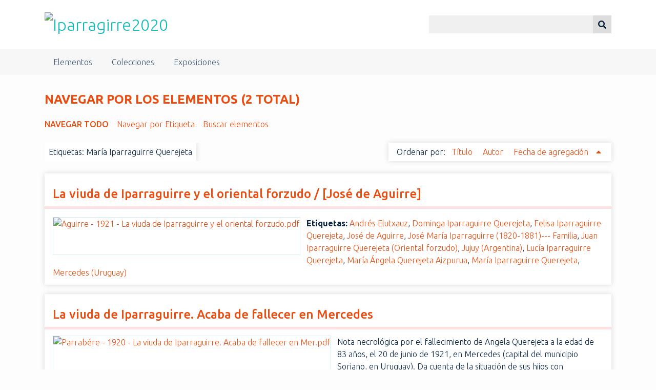

--- FILE ---
content_type: text/html; charset=utf-8
request_url: https://iparragirre.urretxu.eus/items/browse?tags=Mar%C3%ADa+Iparraguirre+Querejeta&sort_field=added&sort_dir=a
body_size: 3310
content:
<!DOCTYPE html>
<html class="summer" lang="es">
<head>
    <meta charset="utf-8">
    <meta name="viewport" content="width=device-width, initial-scale=1">
        <meta name="author" content="Urretxuko Udala" />
                <meta name="description" content="Página-homenaje por el bicentenario del natalicio de José María Iparraguirre.">
    
        <title>Navegar por los elementos &middot; Iparragirre2020</title>

    <link rel="alternate" type="application/rss+xml" title="Canal de RSS Omeka" href="/items/browse?tags=Mar%C3%ADa+Iparraguirre+Querejeta&amp;sort_field=added&amp;sort_dir=a&amp;output=rss2" /><link rel="alternate" type="application/atom+xml" title="Canal de Atom Omeka" href="/items/browse?tags=Mar%C3%ADa+Iparraguirre+Querejeta&amp;sort_field=added&amp;sort_dir=a&amp;output=atom" />
    <!-- Plugin Stuff -->
    
    <!-- Stylesheets -->
    <link href="/application/views/scripts/css/public.css?v=3.1.2" media="screen" rel="stylesheet" type="text/css" >
<link href="/plugins/Html5Media/views/shared/mediaelement/mediaelementplayer-legacy.min.css?v=2.8.1" media="all" rel="stylesheet" type="text/css" >
<link href="/plugins/Html5Media/views/shared/css/html5media.css?v=2.8.1" media="all" rel="stylesheet" type="text/css" >
<link href="//fonts.googleapis.com/css?family=Ubuntu:300,400,500,700,300italic,400italic,500italic,700italic" media="all" rel="stylesheet" type="text/css" >
<link href="/application/views/scripts/css/iconfonts.css?v=3.1.2" media="screen" rel="stylesheet" type="text/css" >
<link href="/themes/seasons/css/normalize.css?v=3.1.2" media="screen" rel="stylesheet" type="text/css" >
<link href="/themes/seasons/css/style.css?v=3.1.2" media="screen" rel="stylesheet" type="text/css" >
<link href="/themes/seasons/css/print.css?v=3.1.2" media="print" rel="stylesheet" type="text/css" ><style type="text/css" media="all">
<!--
.summer nav.top a:link, .summer nav.top a:visited {
color:#415b76 !important
}

.summer nav.top {
background-color:#f7f7f7 !important
}

.summer .exhibit-page-nav, .summer footer {
background-color:#0b2643 !important
}

.summer body, .summer #content {
color:#0b2643 !important;
background-color:#FDFDFD !important
}

.summer #content > div, .summer #content #primary > div, .summer #content #sidebar > div, .summer #content #advanced-search-form > div, .summer #content #exhibit-pages {
border-color:#fff !important
}

.summer .exhibit-page-nav a:link, .summer .exhibit-page-nav a:visited {
color:#f7f7f7 !important
}

.summer input[type="submit"], .summer button, .summer .button, .summer .show-advanced.button, .summer input {
background-color:#f0f0f0 !important;
color:#0b2643 !important
}

.summer button, .summer .button {
background-color:#ddd !important;
color:#0b2643 !important
}

#outputs {
display:none
}

.summer #search-results th {
background-color:#b1b1b1 !important
}

.summer #content .pagination_previous a, .summer #content .pagination_next a {
background-color:#ddd !important
}

.summer #content .pagination a:link, .summer #content .pagination a:visited {
color:#415b76 !important
}
-->
</style>
    <!-- JavaScripts -->
    
    <script type="text/javascript" src="//ajax.googleapis.com/ajax/libs/jquery/3.6.0/jquery.min.js"></script>
<script type="text/javascript">
    //<!--
    window.jQuery || document.write("<script type=\"text\/javascript\" src=\"\/application\/views\/scripts\/javascripts\/vendor\/jquery.js?v=3.1.2\" charset=\"utf-8\"><\/script>")    //-->
</script>
<script type="text/javascript" src="//ajax.googleapis.com/ajax/libs/jqueryui/1.12.1/jquery-ui.min.js"></script>
<script type="text/javascript">
    //<!--
    window.jQuery.ui || document.write("<script type=\"text\/javascript\" src=\"\/application\/views\/scripts\/javascripts\/vendor\/jquery-ui.js?v=3.1.2\" charset=\"utf-8\"><\/script>")    //-->
</script>
<script type="text/javascript" src="/application/views/scripts/javascripts/vendor/jquery.ui.touch-punch.js"></script>
<script type="text/javascript">
    //<!--
    jQuery.noConflict();    //-->
</script>
<script type="text/javascript">
    //<!--
    mejsL10n = {"language":"es","strings":{"mejs.download-file":"Descargar fichero","mejs.play":"Reproducir","mejs.pause":"Pausar","mejs.mute-toggle":"Silenciar","mejs.fullscreen":"Pantalla completa","mejs.captions-subtitles":"Subt\u00edtulos","mejs.none":"Ninguno","mejs.fullscreen-off":"Salir de pantalla completa","mejs.fullscreen-on":"Ir a pantalla completa","mejs.unmute":"Habilitar sonido","mejs.mute":"Silenciar","mejs.download-video":"Descargar v\u00eddeo","mejs.close":"Cerrar"}};    //-->
</script>
<script type="text/javascript" src="/plugins/Html5Media/views/shared/mediaelement/mediaelement-and-player.min.js?v=2.8.1"></script>
<script type="text/javascript" src="/application/views/scripts/javascripts/vendor/selectivizr.js?v=3.1.2"></script>
<script type="text/javascript" src="/application/views/scripts/javascripts/vendor/jquery-accessibleMegaMenu.js?v=3.1.2"></script>
<script type="text/javascript" src="/application/views/scripts/javascripts/vendor/respond.js?v=3.1.2"></script>
<script type="text/javascript" src="/themes/seasons/javascripts/jquery-extra-selectors.js?v=3.1.2"></script>
<script type="text/javascript" src="/themes/seasons/javascripts/seasons.js?v=3.1.2"></script>
<script type="text/javascript" src="/application/views/scripts/javascripts/globals.js?v=3.1.2"></script></head>
<body class="items browse">
    <a href="#content" id="skipnav">Saltar al contenido principal</a>
        <div id="wrap">
        <header role="banner">
            <div id="site-title">
                <a href="https://iparragirre.urretxu.eus" ><img src="https://iparragirre.urretxu.eus/files/theme_uploads/6d339dfecdb8aac44f74a82c855f4cf0.png" alt="Iparragirre2020" /></a>
            </div>
            <div id="search-container" role="search">
                                <form id="search-form" name="search-form" action="/search" aria-label="Buscar" method="get">    <input type="text" name="query" id="query" value="" title="Query" aria-label="Query" aria-labelledby="search-form query">            <input type="hidden" name="query_type" value="keyword" id="query_type">                <input type="hidden" name="record_types[]" value="Item">                <input type="hidden" name="record_types[]" value="File">                <input type="hidden" name="record_types[]" value="Collection">                <button name="submit_search" id="submit_search" type="submit" value="Entregar" title="Entregar" class="button" aria-label="Entregar" aria-labelledby="search-form submit_search"><span class="icon" aria-hidden="true"></span></button></form>
                            </div>
                    </header>

        <nav id="top-nav" class="top" role="navigation">
            <ul class="navigation">
    <li class="active">
        <a href="/items/browse">Elementos</a>
    </li>
    <li>
        <a href="/collections/browse">Colecciones</a>
    </li>
    <li>
        <a href="/exhibits">Exposiciones</a>
    </li>
</ul>        </nav>

        <div id="content" role="main" tabindex="-1">
            
<h1>Navegar por los elementos (2 total)</h1>

<nav class="items-nav navigation secondary-nav">
    <ul class="navigation">
    <li class="active">
        <a href="/items/browse">Navegar todo</a>
    </li>
    <li>
        <a href="/items/tags">Navegar por Etiqueta</a>
    </li>
    <li>
        <a href="/items/search">Buscar elementos</a>
    </li>
</ul></nav>

<div id="item-filters"><ul><li class="tags">Etiquetas: María Iparraguirre Querejeta</li></ul></div>


<div id="sort-links">
    <span class="sort-label">Ordenar por:</span><ul id="sort-links-list"><li  ><a href="/items/browse?tags=Mar%C3%ADa+Iparraguirre+Querejeta&amp;sort_field=Dublin+Core%2CTitle&amp;sort_dir=a" aria-label="Orden ascendente Título" title="Orden ascendente">Título <span role="presentation" class="sort-icon"></span></a></li><li  ><a href="/items/browse?tags=Mar%C3%ADa+Iparraguirre+Querejeta&amp;sort_field=Dublin+Core%2CCreator&amp;sort_dir=a" aria-label="Orden ascendente Autor" title="Orden ascendente">Autor <span role="presentation" class="sort-icon"></span></a></li><li class="sorting asc" ><a href="/items/browse?tags=Mar%C3%ADa+Iparraguirre+Querejeta&amp;sort_field=added&amp;sort_dir=d" aria-label="Ordenamiento ascendente Fecha de agregación" title="Ordenamiento ascendente">Fecha de agregación <span role="presentation" class="sort-icon"></span></a></li></ul></div>


<div class="item hentry">
    <h2><a href="/items/show/691" class="permalink">La viuda de Iparraguirre y el oriental forzudo / [José de Aguirre]</a></h2>
    <div class="item-meta">
        <div class="item-img">
        <a href="/items/show/691"><img src="https://iparragirre.urretxu.eus/files/square_thumbnails/006a640e8c4248aa6299aa69ef66c4a5.jpg" alt="Aguirre - 1921 - La viuda de Iparraguirre y el oriental forzudo.pdf" title="Aguirre - 1921 - La viuda de Iparraguirre y el oriental forzudo.pdf"></a>    </div>
    
    
        <div class="tags"><p><strong>Etiquetas:</strong>
        <a href="/items/browse?tags=Andr%C3%A9s+Elutxauz" rel="tag">Andrés Elutxauz</a>, <a href="/items/browse?tags=Dominga+Iparraguirre+Querejeta" rel="tag">Dominga Iparraguirre Querejeta</a>, <a href="/items/browse?tags=Felisa+Iparraguirre+Querejeta" rel="tag">Felisa Iparraguirre Querejeta</a>, <a href="/items/browse?tags=Jos%C3%A9+de+Aguirre" rel="tag">José de Aguirre</a>, <a href="/items/browse?tags=Jos%C3%A9+Mar%C3%ADa+Iparraguirre+%281820-1881%29---+Familia" rel="tag">José María Iparraguirre (1820-1881)--- Familia</a>, <a href="/items/browse?tags=Juan+Iparraguirre+Querejeta+%28Oriental+forzudo%29" rel="tag">Juan Iparraguirre Querejeta (Oriental forzudo)</a>, <a href="/items/browse?tags=Jujuy+%28Argentina%29" rel="tag">Jujuy (Argentina)</a>, <a href="/items/browse?tags=Luc%C3%ADa+Iparraguirre+Querejeta" rel="tag">Lucía Iparraguirre Querejeta</a>, <a href="/items/browse?tags=Mar%C3%ADa+%C3%81ngela+Querejeta+Aizpurua" rel="tag">María Ángela Querejeta Aizpurua</a>, <a href="/items/browse?tags=Mar%C3%ADa+Iparraguirre+Querejeta" rel="tag">María Iparraguirre Querejeta</a>, <a href="/items/browse?tags=Mercedes+%28Uruguay%29" rel="tag">Mercedes (Uruguay)</a></p>
    </div>
    
    
    </div><!-- end class="item-meta" -->
</div><!-- end class="item hentry" -->
<div class="item hentry">
    <h2><a href="/items/show/693" class="permalink">La viuda de Iparraguirre. Acaba de fallecer en Mercedes</a></h2>
    <div class="item-meta">
        <div class="item-img">
        <a href="/items/show/693"><img src="https://iparragirre.urretxu.eus/files/square_thumbnails/afd689c662a5390ed3cbabc83a3d119e.jpg" alt="Parrabére - 1920 - La viuda de Iparraguirre. Acaba de fallecer en Mer.pdf" title="Parrabére - 1920 - La viuda de Iparraguirre. Acaba de fallecer en Mer.pdf"></a>    </div>
    
        <div class="item-description">
        Nota necrológica por el fallecimiento de Angela Querejeta a la edad de 83 años, el 20 de junio de 1921, en Mercedes (capital del municipio Soriano, en Uruguay). Da cuenta de la situación de sus hijos con Iparraguirre: Lucía se encuentra radicada en…    </div>
    
        <div class="tags"><p><strong>Etiquetas:</strong>
        <a href="/items/browse?tags=Andr%C3%A9s+Elutchauz" rel="tag">Andrés Elutchauz</a>, <a href="/items/browse?tags=Andr%C3%A9s+Elutchauz+Querejeta" rel="tag">Andrés Elutchauz Querejeta</a>, <a href="/items/browse?tags=Dominga+Iparraguirre+Querejeta" rel="tag">Dominga Iparraguirre Querejeta</a>, <a href="/items/browse?tags=Felisa+Iparraguirre+Querejeta" rel="tag">Felisa Iparraguirre Querejeta</a>, <a href="/items/browse?tags=Jos%C3%A9+Mar%C3%ADa+Iparraguirre+%281820-1881%29--+Familia" rel="tag">José María Iparraguirre (1820-1881)-- Familia</a>, <a href="/items/browse?tags=Juan+Iparraguirre+Querejeta+%28Oriental+forzudo%29" rel="tag">Juan Iparraguirre Querejeta (Oriental forzudo)</a>, <a href="/items/browse?tags=Luc%C3%ADa+Iparraguirre+Querejeta" rel="tag">Lucía Iparraguirre Querejeta</a>, <a href="/items/browse?tags=Mar%C3%ADa+%C3%81ngela+Querejeta+Aizpurua" rel="tag">María Ángela Querejeta Aizpurua</a>, <a href="/items/browse?tags=Mar%C3%ADa+Iparraguirre+Querejeta" rel="tag">María Iparraguirre Querejeta</a></p>
    </div>
    
    
    </div><!-- end class="item-meta" -->
</div><!-- end class="item hentry" -->


<div id="outputs">
    <span class="outputs-label">Formatos de Salida</span>
                <p id="output-format-list">
        <a href="/items/browse?tags=Mar%C3%ADa+Iparraguirre+Querejeta&amp;sort_field=added&amp;sort_dir=a&amp;output=atom">atom</a>, <a href="/items/browse?tags=Mar%C3%ADa+Iparraguirre+Querejeta&amp;sort_field=added&amp;sort_dir=a&amp;output=dcmes-xml">dcmes-xml</a>, <a href="/items/browse?tags=Mar%C3%ADa+Iparraguirre+Querejeta&amp;sort_field=added&amp;sort_dir=a&amp;output=json">json</a>, <a href="/items/browse?tags=Mar%C3%ADa+Iparraguirre+Querejeta&amp;sort_field=added&amp;sort_dir=a&amp;output=omeka-xml">omeka-xml</a>, <a href="/items/browse?tags=Mar%C3%ADa+Iparraguirre+Querejeta&amp;sort_field=added&amp;sort_dir=a&amp;output=rss2">rss2</a>        </p>
    </div>


</div><!-- end content -->

<footer role="contentinfo">

        <div id="custom-footer-text">
                                </div>

        <p>Tecnología de <a href="http://omeka.org">Omeka</a>.</p>

    
</footer>

</div><!--end wrap-->

<script type="text/javascript">
jQuery(document).ready(function () {
    Omeka.showAdvancedForm();
    Omeka.skipNav();
    Omeka.megaMenu("#top-nav");
    Seasons.mobileSelectNav();
});
</script>

</body>

</html>
